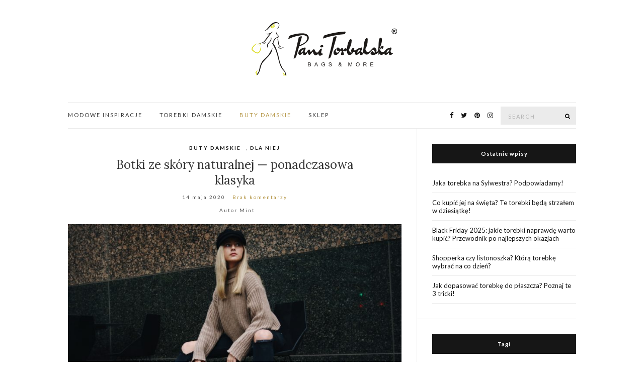

--- FILE ---
content_type: text/html; charset=UTF-8
request_url: https://blog.panitorbalska.pl/botki-ze-skory-naturalnej-ponadczasowa-klasyka/
body_size: 8886
content:
<!doctype html>
<html lang="pl-PL">
<head>
	<meta charset="UTF-8">
	<meta name="viewport" content="width=device-width, initial-scale=1">
	
<meta name="google-site-verification" content="PEIaDLZakGK2gXCcjmEhPTjI6BZGQngikAKfvXePOSk" />
	<link rel="profile" href="http://gmpg.org/xfn/11">
	<link rel="pingback" href="https://blog.panitorbalska.pl/xmlrpc.php">

	<title>Botki ze skóry naturalnej — ponadczasowa klasyka &#8211; Blog Pani Torbalska &#8211; specjalistka od torebek damskich</title>
<link rel='dns-prefetch' href='//s.w.org' />
<link rel="alternate" type="application/rss+xml" title="Blog Pani Torbalska - specjalistka od torebek damskich &raquo; Kanał z wpisami" href="https://blog.panitorbalska.pl/feed/" />
		<script type="text/javascript">
			window._wpemojiSettings = {"baseUrl":"https:\/\/s.w.org\/images\/core\/emoji\/13.0.1\/72x72\/","ext":".png","svgUrl":"https:\/\/s.w.org\/images\/core\/emoji\/13.0.1\/svg\/","svgExt":".svg","source":{"concatemoji":"https:\/\/blog.panitorbalska.pl\/wp-includes\/js\/wp-emoji-release.min.js?ver=5.6.16"}};
			!function(e,a,t){var n,r,o,i=a.createElement("canvas"),p=i.getContext&&i.getContext("2d");function s(e,t){var a=String.fromCharCode;p.clearRect(0,0,i.width,i.height),p.fillText(a.apply(this,e),0,0);e=i.toDataURL();return p.clearRect(0,0,i.width,i.height),p.fillText(a.apply(this,t),0,0),e===i.toDataURL()}function c(e){var t=a.createElement("script");t.src=e,t.defer=t.type="text/javascript",a.getElementsByTagName("head")[0].appendChild(t)}for(o=Array("flag","emoji"),t.supports={everything:!0,everythingExceptFlag:!0},r=0;r<o.length;r++)t.supports[o[r]]=function(e){if(!p||!p.fillText)return!1;switch(p.textBaseline="top",p.font="600 32px Arial",e){case"flag":return s([127987,65039,8205,9895,65039],[127987,65039,8203,9895,65039])?!1:!s([55356,56826,55356,56819],[55356,56826,8203,55356,56819])&&!s([55356,57332,56128,56423,56128,56418,56128,56421,56128,56430,56128,56423,56128,56447],[55356,57332,8203,56128,56423,8203,56128,56418,8203,56128,56421,8203,56128,56430,8203,56128,56423,8203,56128,56447]);case"emoji":return!s([55357,56424,8205,55356,57212],[55357,56424,8203,55356,57212])}return!1}(o[r]),t.supports.everything=t.supports.everything&&t.supports[o[r]],"flag"!==o[r]&&(t.supports.everythingExceptFlag=t.supports.everythingExceptFlag&&t.supports[o[r]]);t.supports.everythingExceptFlag=t.supports.everythingExceptFlag&&!t.supports.flag,t.DOMReady=!1,t.readyCallback=function(){t.DOMReady=!0},t.supports.everything||(n=function(){t.readyCallback()},a.addEventListener?(a.addEventListener("DOMContentLoaded",n,!1),e.addEventListener("load",n,!1)):(e.attachEvent("onload",n),a.attachEvent("onreadystatechange",function(){"complete"===a.readyState&&t.readyCallback()})),(n=t.source||{}).concatemoji?c(n.concatemoji):n.wpemoji&&n.twemoji&&(c(n.twemoji),c(n.wpemoji)))}(window,document,window._wpemojiSettings);
		</script>
		<style type="text/css">
img.wp-smiley,
img.emoji {
	display: inline !important;
	border: none !important;
	box-shadow: none !important;
	height: 1em !important;
	width: 1em !important;
	margin: 0 .07em !important;
	vertical-align: -0.1em !important;
	background: none !important;
	padding: 0 !important;
}
</style>
	<link rel='stylesheet' id='wp-block-library-css'  href='https://blog.panitorbalska.pl/wp-includes/css/dist/block-library/style.min.css?ver=5.6.16' type='text/css' media='all' />
<link rel='stylesheet' id='ivory-search-styles-css'  href='https://blog.panitorbalska.pl/wp-content/plugins/add-search-to-menu/public/css/ivory-search.min.css?ver=4.5.11' type='text/css' media='all' />
<link rel='stylesheet' id='olsen-light-google-font-css'  href='//fonts.googleapis.com/css?family=Lora%3A400%2C700%2C400italic%2C700italic%7CLato%3A400%2C400italic%2C700%2C700italic&#038;ver=5.6.16' type='text/css' media='all' />
<link rel='stylesheet' id='font-awesome-css'  href='https://maxcdn.bootstrapcdn.com/font-awesome/4.7.0/css/font-awesome.min.css?ver=2.48' type='text/css' media='all' />
<link rel='stylesheet' id='simple-lightbox-css'  href='https://blog.panitorbalska.pl/wp-content/themes/olsen-light/vendor/simple-lightbox/simple-lightbox.min.css?ver=2.7.0' type='text/css' media='all' />
<link rel='stylesheet' id='tiny-slider-css'  href='https://blog.panitorbalska.pl/wp-content/themes/olsen-light/vendor/tiny-slider/tiny-slider.min.css?ver=2.9.3' type='text/css' media='all' />
<link rel='stylesheet' id='olsen-light-simple-lightbox-theme-css'  href='https://blog.panitorbalska.pl/wp-content/themes/olsen-light/css/simple-lightbox-theme.min.css?ver=1.6.1' type='text/css' media='all' />
<link rel='stylesheet' id='olsen-light-style-css'  href='https://blog.panitorbalska.pl/wp-content/themes/olsen-light/style.css?ver=1.6.1' type='text/css' media='all' />
<script type='text/javascript' src='https://blog.panitorbalska.pl/wp-includes/js/jquery/jquery.min.js?ver=3.5.1' id='jquery-core-js'></script>
<script type='text/javascript' src='https://blog.panitorbalska.pl/wp-includes/js/jquery/jquery-migrate.min.js?ver=3.3.2' id='jquery-migrate-js'></script>
<link rel="https://api.w.org/" href="https://blog.panitorbalska.pl/wp-json/" /><link rel="alternate" type="application/json" href="https://blog.panitorbalska.pl/wp-json/wp/v2/posts/879" /><link rel="EditURI" type="application/rsd+xml" title="RSD" href="https://blog.panitorbalska.pl/xmlrpc.php?rsd" />
<link rel="wlwmanifest" type="application/wlwmanifest+xml" href="https://blog.panitorbalska.pl/wp-includes/wlwmanifest.xml" /> 
<link rel="canonical" href="https://blog.panitorbalska.pl/botki-ze-skory-naturalnej-ponadczasowa-klasyka/" />
<link rel='shortlink' href='https://blog.panitorbalska.pl/?p=879' />
<link rel="alternate" type="application/json+oembed" href="https://blog.panitorbalska.pl/wp-json/oembed/1.0/embed?url=https%3A%2F%2Fblog.panitorbalska.pl%2Fbotki-ze-skory-naturalnej-ponadczasowa-klasyka%2F" />
<link rel="alternate" type="text/xml+oembed" href="https://blog.panitorbalska.pl/wp-json/oembed/1.0/embed?url=https%3A%2F%2Fblog.panitorbalska.pl%2Fbotki-ze-skory-naturalnej-ponadczasowa-klasyka%2F&#038;format=xml" />
<style type="text/css"></style><link rel="icon" href="https://blog.panitorbalska.pl/wp-content/uploads/2021/02/cropped-favicon-32x32.png" sizes="32x32" />
<link rel="icon" href="https://blog.panitorbalska.pl/wp-content/uploads/2021/02/cropped-favicon-192x192.png" sizes="192x192" />
<link rel="apple-touch-icon" href="https://blog.panitorbalska.pl/wp-content/uploads/2021/02/cropped-favicon-180x180.png" />
<meta name="msapplication-TileImage" content="https://blog.panitorbalska.pl/wp-content/uploads/2021/02/cropped-favicon-270x270.png" />
</head>
<body class="post-template-default single single-post postid-879 single-format-standard olsen-light" itemscope="itemscope" itemtype="http://schema.org/WebPage">
<div><a class="skip-link sr-only sr-only-focusable" href="#site-content">Skip to the content</a></div>

<div id="page">

	
	<div class="container">
		<div class="row">
			<div class="col-12">

				<header id="masthead" class="site-header group" role="banner" itemscope="itemscope" itemtype="http://schema.org/Organization">

					<div class="site-logo">
						<div itemprop="name">
							<a itemprop="url" href="https://blog.panitorbalska.pl" data-wpel-link="internal">
																	<img itemprop="logo"
									     src="https://blog.panitorbalska.pl/wp-content/uploads/2021/02/11e30d9e085ec62407a1f1f9aa746834.png"
									     alt="Blog Pani Torbalska - specjalistka od torebek damskich"/>
															</a>
						</div>

											</div><!-- /site-logo -->

					<div class="site-bar group">
						<nav class="nav" role="navigation" itemscope="itemscope" itemtype="http://schema.org/SiteNavigationElement">
							<ul id="menu-menu-glowne" class="navigation"><li id="menu-item-15" class="menu-item menu-item-type-taxonomy menu-item-object-category menu-item-15"><a href="https://blog.panitorbalska.pl/c/modowe-inspiracje/" data-wpel-link="internal">MODOWE INSPIRACJE</a></li>
<li id="menu-item-16" class="menu-item menu-item-type-taxonomy menu-item-object-category menu-item-16"><a href="https://blog.panitorbalska.pl/c/torebki-damskie/" data-wpel-link="internal">TOREBKI DAMSKIE</a></li>
<li id="menu-item-17" class="menu-item menu-item-type-taxonomy menu-item-object-category current-post-ancestor current-menu-parent current-post-parent menu-item-17"><a href="https://blog.panitorbalska.pl/c/buty-damskie/" data-wpel-link="internal">BUTY DAMSKIE</a></li>
<li id="menu-item-14" class="menu-item menu-item-type-custom menu-item-object-custom menu-item-14"><a href="https://panitorbalska.pl/" data-wpel-link="exclude">SKLEP</a></li>
</ul>
							<a class="mobile-nav-trigger" href="#mobilemenu"><i class="fa fa-navicon"></i> Menu</a>
						</nav>
												<div id="mobilemenu"></div>

						
							<div class="site-tools has-search">
								<form action="https://blog.panitorbalska.pl/" class="searchform" method="get" role="search">
	<div>
		<label class="screen-reader-text">Search for:</label>
		<input type="text" placeholder="Search" name="s" value="">
		<button class="searchsubmit" type="submit"><i class="fa fa-search"></i><span class="screen-reader-text">Search</span></button>
	</div>
</form>
										<ul class="socials">
			<li><a href="https://www.facebook.com/panitorbalska?_rdc=1&#038;_rdr" target="_blank" data-wpel-link="external" rel="nofollow external noopener noreferrer"><i class="fa fa-facebook"></i></a></li><li><a href="https://twitter.com/panitorbalska" target="_blank" data-wpel-link="external" rel="nofollow external noopener noreferrer"><i class="fa fa-twitter"></i></a></li><li><a href="https://pl.pinterest.com/panitorbalska/" target="_blank" data-wpel-link="external" rel="nofollow external noopener noreferrer"><i class="fa fa-pinterest"></i></a></li><li><a href="https://www.instagram.com/panitorbalska/" target="_blank" data-wpel-link="external" rel="nofollow external noopener noreferrer"><i class="fa fa-instagram"></i></a></li>					</ul>
		
							</div><!-- /site-tools -->
					</div><!-- /site-bar -->

				</header>

				
				<div id="site-content">

<div class="row">

	<div class="col-lg-8 col-12">
		<main id="content" role="main" itemprop="mainContentOfPage" itemscope="itemscope" itemtype="http://schema.org/Blog">
			<div class="row">
				<div class="col-12">

											<article id="entry-879" class="entry post-879 post type-post status-publish format-standard has-post-thumbnail hentry category-buty-damskie category-dla-niej" itemscope="itemscope" itemtype="http://schema.org/BlogPosting" itemprop="blogPost">

							<div class="entry-meta entry-meta-top">
								<p class="entry-categories">
									<a href="https://blog.panitorbalska.pl/c/buty-damskie/" rel="category tag" data-wpel-link="internal">BUTY DAMSKIE</a>, <a href="https://blog.panitorbalska.pl/c/dla-niej/" rel="category tag" data-wpel-link="internal">DLA NIEJ</a>								</p>
							</div>

							<h1 class="entry-title" itemprop="headline">
								Botki ze skóry naturalnej — ponadczasowa klasyka							</h1>

							<div class="entry-meta entry-meta-bottom">
								<time class="entry-date" itemprop="datePublished" datetime="2020-05-14T08:36:34+02:00">14 maja 2020</time>

								<a href="https://blog.panitorbalska.pl/botki-ze-skory-naturalnej-ponadczasowa-klasyka/#respond" class="entry-comments-no ">Brak komentarzy</a>
							</div>
							<div class="entry-meta entry-meta-bottom">
																<div class="entry-comments-no ">Autor Mint </div>
							</div>

															<div class="entry-featured">
									<a class="ci-lightbox" href="https://blog.panitorbalska.pl/wp-content/uploads/2020/05/danny-g-up0dQOXzho8-unsplash-1024x681.jpg" data-wpel-link="internal">
										<img width="708" height="471" src="https://blog.panitorbalska.pl/wp-content/uploads/2020/05/danny-g-up0dQOXzho8-unsplash.jpg" class="attachment-post-thumbnail size-post-thumbnail wp-post-image" alt="" loading="lazy" itemprop="image" srcset="https://blog.panitorbalska.pl/wp-content/uploads/2020/05/danny-g-up0dQOXzho8-unsplash.jpg 5897w, https://blog.panitorbalska.pl/wp-content/uploads/2020/05/danny-g-up0dQOXzho8-unsplash-300x199.jpg 300w, https://blog.panitorbalska.pl/wp-content/uploads/2020/05/danny-g-up0dQOXzho8-unsplash-768x511.jpg 768w, https://blog.panitorbalska.pl/wp-content/uploads/2020/05/danny-g-up0dQOXzho8-unsplash-1024x681.jpg 1024w" sizes="(max-width: 708px) 100vw, 708px" />									</a>
								</div>
							

							<div class="entry-content" itemprop="text">
								
<p>Botki damskie to wyjątkowo uniwersalny rodzaj obuwia, pasujący do wielu stylizacji i różnych okoliczności. Modele wykonane z wysokiej jakości skóry naturalnej wyróżniają się imponującą trwałością, komfortem noszenia i atrakcyjnym wyglądem. Zobacz, jakie botki warto mieć w swojej szafie!</p>



<span id="more-879"></span>



<h4>Uniwersalne sztyblety i workery 
</h4>



<p><strong>Trudno o
bardziej uniwersalne obuwie na jesień czy wiosnę niż klasyczne
sztyblety.</strong> Jeśli chodzi o tego rodzaju <strong>botki
damskie, skóra naturalna</strong> okazuje się
perfekcyjnym surowcem, świetnie dopasowanym do kapryśnej jesiennej
czy wiosennej aury. Sztyblety z charakterystyczną gumką po bokach
wyglądają idealnie zarówno z jeansami, jak i ze zwiewną sukienką
czy elegancką spódnicą lub płaszczem. 
</p>



<p><strong>Sznurowane
botki typu workery, wykonane z naturalnej skóry licowej lub zamszu,
to kolejna ponadczasowa propozycja. </strong>To opcja
dla wielbicielek klasycznych i minimalistycznych stylizacji, na co
dzień stawiających przede wszystkim na komfort. <strong>Jeśli
cenisz sobie rockowy styl bądź lubisz podkreślić swój niepokorny
charakter, postaw na botki motocyklowe z charakterystycznym paskiem i
klamrami, albo kultowe kowbojki. </strong>
</p>



<h4>Eleganckie botki skórzane na obcasie</h4>



<p>Eleganckie
botki skórzane to najlepszy dowód na to, że o każdej porze roku
możesz wyglądać zjawiskowo. Nie musisz wybierać między szykiem a
komfortem — wysokiej jakości skóra dobrze zabezpieczy Cię przed
chłodem, a jednocześnie zagwarantuje piękny wygląd butów. 
</p>



<p><strong>Zdecyduj
się na botki z subtelnego naturalnego zamszu na wysokim obcasie, z
wysoką cholewą wykończoną uroczym paskiem.</strong>
Ozdobne przeszycia i modne kolory to prosty sposób na stylizację, w
której poczujesz się atrakcyjna i pewna siebie. Nie czujesz się
komfortowo na wysokim obcasie? Wybierz wygodne botki na wysokiej
koturnie, stanowiące w tej sytuacji idealny kompromis. Możesz też
zdecydować się na model z cholewą do kostki, wyjątkowo
uniwersalny i pasujący do wielu stylizacji.</p>



<h4>Śniegowce ze skóry naturalnej</h4>



<p><strong>Marzą Ci
się doskonale chroniące przed chłodem <a href="https://panitorbalska.pl/c/350/botki-damskie-obuwie-damskie.html" data-wpel-link="exclude">botki
damskie? Skóra naturalna</a> sprawdza się doskonale w przypadku
ciepłych śniegowców, często ozdobionych i dodatkowo ocieplonych
futerkiem. </strong>Dlaczego warto sięgnąć po takie
modele?</p>



<ul><li>Skóra
	naturalna zapewnia skuteczną ochronę przed chłodem i wilgocią,
	jednocześnie pozwalając „oddychać” stopom.
	</li><li>Śniegowce
	posiadają podeszwę przystosowaną do poruszania się po śniegu
	lub śliskiej powierzchni, z odpowiednim bieżnikiem, zapewniającym
	wygodę i bezpieczeństwo.
	</li><li>Naturalne
	futro z jenota czy królika to perfekcyjne ocieplenie, a
	jednocześnie piękna ozdoba, nadająca obuwiu niepowtarzalny
	charakter. 
	
</li></ul>



<h4>Dlaczego warto wybrać skórę naturalną?</h4>



<p><strong>Poszukując
odpowiednich botków damskich, warto rozważyć zakup obuwia
wykonanego ze skóry naturalnej. Jakie zalety ma ten materiał?</strong></p>



<ul><li>Trwałość
	— takie obuwie posłuży Ci  długo, nie tracąc swoich
	właściwości. Skóra naturalna jest odporna na zniszczenia,
	pękanie czy kruszenie.
	</li><li>Komfort
	stóp — skóra naturalna przepuszcza powietrze, dzięki czemu
	stopy oddychają. Jest miękka i dopasowuje się do stóp.
	</li><li>Atrakcyjny
	wygląd — skóra naturalna to ponadczasowy materiał, który nigdy
	nie wychodzi z mody i zawsze prezentuje się pięknie.
</li></ul>
															</div>

							<div class="entry-tags">
															</div>

							<div class="entry-utils group">
									<ul class="socials">
				<li><a href="https://www.facebook.com/sharer.php?u=https://blog.panitorbalska.pl/botki-ze-skory-naturalnej-ponadczasowa-klasyka/" target="_blank" class="social-icon" data-wpel-link="exclude"><i class="fa fa-facebook"></i></a></li>
		<li><a href="https://twitter.com/share?url=https://blog.panitorbalska.pl/botki-ze-skory-naturalnej-ponadczasowa-klasyka/" target="_blank" class="social-icon" data-wpel-link="exclude"><i class="fa fa-twitter"></i></a></li>
		<li><a href="https://www.linkedin.com/shareArticle?mini=true&#038;url=https%3A%2F%2Fblog.panitorbalska.pl%2Fbotki-ze-skory-naturalnej-ponadczasowa-klasyka%2F" target="_blank" class="social-icon" data-wpel-link="exclude"><i class="fa fa-linkedin"></i></a></li>
					<li><a href="https://pinterest.com/pin/create/bookmarklet/?url=https://blog.panitorbalska.pl/botki-ze-skory-naturalnej-ponadczasowa-klasyka/&#038;description=Botki%20ze%20skóry%20naturalnej%20—%20ponadczasowa%20klasyka&#038;media=https://blog.panitorbalska.pl/wp-content/uploads/2020/05/danny-g-up0dQOXzho8-unsplash-1024x681.jpg" target="_blank" class="social-icon" data-wpel-link="exclude"><i class="fa fa-pinterest"></i></a></li>
			</ul>
							</div>

							<div id="paging" class="group">
																									<a href="https://blog.panitorbalska.pl/botki-dzieki-ktorym-wyroznisz-sie-z-tlumu/" class="paging-standard paging-older" data-wpel-link="internal">Previous Post</a>
																									<a href="https://blog.panitorbalska.pl/paryski-styl-poznaj-4-sekrety-francuzek/" class="paging-standard paging-newer" data-wpel-link="internal">Next Post</a>
															</div>

								<div class="entry-related">
					<h4>You may also like</h4>
		
		<div class="row">
							<div class="col-md-4 col-12">
					<article class="entry post-1980 post type-post status-publish format-standard has-post-thumbnail hentry category-dla-niej category-modowe-inspiracje">
	<div class="entry-meta">
		<time class="entry-date" datetime="2021-09-08T08:47:50+02:00">8 września 2021</time>
	</div>
	<div class="entry-featured">
		<a href="https://blog.panitorbalska.pl/jaka-torebka-pasuje-do-butow-sportowych-idealne-dodatki-do-adidasow/" data-wpel-link="internal">
			<img width="700" height="471" src="https://blog.panitorbalska.pl/wp-content/uploads/2021/09/f0dfdd5743685739fd95fac46beb6129-700x471.jpg" class="attachment-post-thumbnail size-post-thumbnail wp-post-image" alt="" loading="lazy" />		</a>
	</div>
	<h4 class="entry-title"><a href="https://blog.panitorbalska.pl/jaka-torebka-pasuje-do-butow-sportowych-idealne-dodatki-do-adidasow/" data-wpel-link="internal">Jaka torebka pasuje do butów sportowych? Idealne dodatki do adidasów</a></h4>
</article>
				</div>
							<div class="col-md-4 col-12">
					<article class="entry post-1952 post type-post status-publish format-standard has-post-thumbnail hentry category-dla-niej category-torebki-damskie tag-kuferek tag-promocje tag-shopper-bag tag-sklep-internetowy-pani-torbalska tag-skorzana-torebka">
	<div class="entry-meta">
		<time class="entry-date" datetime="2021-08-26T13:41:00+02:00">26 sierpnia 2021</time>
	</div>
	<div class="entry-featured">
		<a href="https://blog.panitorbalska.pl/niesamowite-promocje-w-sklepie-pani-torbalska/" data-wpel-link="internal">
			<img width="720" height="471" src="https://blog.panitorbalska.pl/wp-content/uploads/2021/08/artem-beliaikin-Z6xSS3yD1PE-unsplash-720x471.jpg" class="attachment-post-thumbnail size-post-thumbnail wp-post-image" alt="" loading="lazy" />		</a>
	</div>
	<h4 class="entry-title"><a href="https://blog.panitorbalska.pl/niesamowite-promocje-w-sklepie-pani-torbalska/" data-wpel-link="internal">Niesamowite promocje w sklepie Pani Torbalska</a></h4>
</article>
				</div>
							<div class="col-md-4 col-12">
					<article class="entry post-761 post type-post status-publish format-standard has-post-thumbnail hentry category-dla-niej category-modowe-inspiracje category-torebki-damskie">
	<div class="entry-meta">
		<time class="entry-date" datetime="2020-04-03T08:46:44+02:00">3 kwietnia 2020</time>
	</div>
	<div class="entry-featured">
		<a href="https://blog.panitorbalska.pl/wiosna-czas-na-kolor/" data-wpel-link="internal">
			<img width="471" height="471" src="https://blog.panitorbalska.pl/wp-content/uploads/2020/03/five-assorted-balloons-772478.jpg" class="attachment-post-thumbnail size-post-thumbnail wp-post-image" alt="" loading="lazy" srcset="https://blog.panitorbalska.pl/wp-content/uploads/2020/03/five-assorted-balloons-772478.jpg 3072w, https://blog.panitorbalska.pl/wp-content/uploads/2020/03/five-assorted-balloons-772478-150x150.jpg 150w, https://blog.panitorbalska.pl/wp-content/uploads/2020/03/five-assorted-balloons-772478-300x300.jpg 300w, https://blog.panitorbalska.pl/wp-content/uploads/2020/03/five-assorted-balloons-772478-768x768.jpg 768w, https://blog.panitorbalska.pl/wp-content/uploads/2020/03/five-assorted-balloons-772478-1024x1024.jpg 1024w" sizes="(max-width: 471px) 100vw, 471px" />		</a>
	</div>
	<h4 class="entry-title"><a href="https://blog.panitorbalska.pl/wiosna-czas-na-kolor/" data-wpel-link="internal">Wiosna? Czas na kolor!</a></h4>
</article>
				</div>
								</div>
	</div>

							
						</article>
									</div>
			</div>
		</main>
	</div>

	<div class="col-lg-4 col-12">
		<div class="sidebar sidebar-right" role="complementary" itemtype="http://schema.org/WPSideBar" itemscope="itemscope">
	
		<aside id="recent-posts-3" class="widget group widget_recent_entries">
		<h3 class="widget-title">Ostatnie wpisy</h3>
		<ul>
											<li>
					<a href="https://blog.panitorbalska.pl/jaka-torebka-na-sylwestra-podpowiadamy/" data-wpel-link="internal">Jaka torebka na Sylwestra? Podpowiadamy!</a>
									</li>
											<li>
					<a href="https://blog.panitorbalska.pl/co-kupic-jej-na-swieta-te-torebki-beda-strzalem-w-dziesiatke/" data-wpel-link="internal">Co kupić jej na święta? Te torebki będą strzałem w dziesiątkę!</a>
									</li>
											<li>
					<a href="https://blog.panitorbalska.pl/black-friday-2025-jakie-torebki-naprawde-warto-kupic-przewodnik-po-najlepszych-okazjach/" data-wpel-link="internal">Black Friday 2025: jakie torebki naprawdę warto kupić? Przewodnik po najlepszych okazjach</a>
									</li>
											<li>
					<a href="https://blog.panitorbalska.pl/shopperka-czy-listonoszka-ktora-torebke-wybrac-na-co-dzien/" data-wpel-link="internal">Shopperka czy listonoszka? Którą torebkę wybrać na co dzień?</a>
									</li>
											<li>
					<a href="https://blog.panitorbalska.pl/jak-dopasowac-torebke-do-plaszcza-poznaj-te-3-tricki/" data-wpel-link="internal">Jak dopasować torebkę do płaszcza? Poznaj te 3 tricki!</a>
									</li>
					</ul>

		</aside><aside id="tag_cloud-2" class="widget group widget_tag_cloud"><h3 class="widget-title">Tagi</h3><div class="tagcloud"><a href="https://blog.panitorbalska.pl/tag/bagaz/" class="tag-cloud-link tag-link-83 tag-link-position-1" style="font-size: 9.575pt;" aria-label="bagaż (2 elementy)" data-wpel-link="internal">bagaż</a>
<a href="https://blog.panitorbalska.pl/tag/black-friday/" class="tag-cloud-link tag-link-119 tag-link-position-2" style="font-size: 12.8125pt;" aria-label="black friday (6 elementów)" data-wpel-link="internal">black friday</a>
<a href="https://blog.panitorbalska.pl/tag/botki-damskie/" class="tag-cloud-link tag-link-45 tag-link-position-3" style="font-size: 11.5pt;" aria-label="botki damskie (4 elementy)" data-wpel-link="internal">botki damskie</a>
<a href="https://blog.panitorbalska.pl/tag/brelok-pompon/" class="tag-cloud-link tag-link-167 tag-link-position-4" style="font-size: 8pt;" aria-label="brelok pompon (1 element)" data-wpel-link="internal">brelok pompon</a>
<a href="https://blog.panitorbalska.pl/tag/brazowa-torebka/" class="tag-cloud-link tag-link-133 tag-link-position-5" style="font-size: 8pt;" aria-label="brązowa torebka (1 element)" data-wpel-link="internal">brązowa torebka</a>
<a href="https://blog.panitorbalska.pl/tag/brazowe-torebki/" class="tag-cloud-link tag-link-129 tag-link-position-6" style="font-size: 8pt;" aria-label="brązowe torebki (1 element)" data-wpel-link="internal">brązowe torebki</a>
<a href="https://blog.panitorbalska.pl/tag/damskie-torebki/" class="tag-cloud-link tag-link-155 tag-link-position-7" style="font-size: 9.575pt;" aria-label="damskie torebki (2 elementy)" data-wpel-link="internal">damskie torebki</a>
<a href="https://blog.panitorbalska.pl/tag/kabinowki/" class="tag-cloud-link tag-link-89 tag-link-position-8" style="font-size: 9.575pt;" aria-label="kabinówki (2 elementy)" data-wpel-link="internal">kabinówki</a>
<a href="https://blog.panitorbalska.pl/tag/listonoszki/" class="tag-cloud-link tag-link-793 tag-link-position-9" style="font-size: 8pt;" aria-label="listonoszki (1 element)" data-wpel-link="internal">listonoszki</a>
<a href="https://blog.panitorbalska.pl/tag/listonoszki-vittoria-gotti/" class="tag-cloud-link tag-link-97 tag-link-position-10" style="font-size: 10.625pt;" aria-label="listonoszki vittoria gotti (3 elementy)" data-wpel-link="internal">listonoszki vittoria gotti</a>
<a href="https://blog.panitorbalska.pl/tag/modne-obuwie/" class="tag-cloud-link tag-link-125 tag-link-position-11" style="font-size: 8pt;" aria-label="modne obuwie (1 element)" data-wpel-link="internal">modne obuwie</a>
<a href="https://blog.panitorbalska.pl/tag/modne-torebki/" class="tag-cloud-link tag-link-79 tag-link-position-12" style="font-size: 12.8125pt;" aria-label="modne torebki (6 elementów)" data-wpel-link="internal">modne torebki</a>
<a href="https://blog.panitorbalska.pl/tag/pani-torbalska/" class="tag-cloud-link tag-link-69 tag-link-position-13" style="font-size: 15.7pt;" aria-label="Pani torbalska (14 elementów)" data-wpel-link="internal">Pani torbalska</a>
<a href="https://blog.panitorbalska.pl/tag/panitorbalska/" class="tag-cloud-link tag-link-10 tag-link-position-14" style="font-size: 18.325pt;" aria-label="panitorbalska (29 elementów)" data-wpel-link="internal">panitorbalska</a>
<a href="https://blog.panitorbalska.pl/tag/panitorbalska-kody-rabatowe/" class="tag-cloud-link tag-link-123 tag-link-position-15" style="font-size: 9.575pt;" aria-label="panitorbalska kody rabatowe (2 elementy)" data-wpel-link="internal">panitorbalska kody rabatowe</a>
<a href="https://blog.panitorbalska.pl/tag/pastelowe-listonoszki/" class="tag-cloud-link tag-link-11 tag-link-position-16" style="font-size: 9.575pt;" aria-label="pastelowe listonoszki (2 elementy)" data-wpel-link="internal">pastelowe listonoszki</a>
<a href="https://blog.panitorbalska.pl/tag/pastelowe-torebki/" class="tag-cloud-link tag-link-8 tag-link-position-17" style="font-size: 11.5pt;" aria-label="pastelowe torebki (4 elementy)" data-wpel-link="internal">pastelowe torebki</a>
<a href="https://blog.panitorbalska.pl/tag/portfele-damskie/" class="tag-cloud-link tag-link-111 tag-link-position-18" style="font-size: 10.625pt;" aria-label="portfele damskie (3 elementy)" data-wpel-link="internal">portfele damskie</a>
<a href="https://blog.panitorbalska.pl/tag/portfele-meskie/" class="tag-cloud-link tag-link-113 tag-link-position-19" style="font-size: 9.575pt;" aria-label="portfele męskie (2 elementy)" data-wpel-link="internal">portfele męskie</a>
<a href="https://blog.panitorbalska.pl/tag/portfele-pierre-cardin/" class="tag-cloud-link tag-link-115 tag-link-position-20" style="font-size: 9.575pt;" aria-label="portfele pierre cardin (2 elementy)" data-wpel-link="internal">portfele pierre cardin</a>
<a href="https://blog.panitorbalska.pl/tag/portfele-skorzane/" class="tag-cloud-link tag-link-14 tag-link-position-21" style="font-size: 10.625pt;" aria-label="portfele skórzane (3 elementy)" data-wpel-link="internal">portfele skórzane</a>
<a href="https://blog.panitorbalska.pl/tag/portfel-meski/" class="tag-cloud-link tag-link-149 tag-link-position-22" style="font-size: 9.575pt;" aria-label="portfel męski (2 elementy)" data-wpel-link="internal">portfel męski</a>
<a href="https://blog.panitorbalska.pl/tag/prezent-dla-niego/" class="tag-cloud-link tag-link-145 tag-link-position-23" style="font-size: 9.575pt;" aria-label="prezent dla niego (2 elementy)" data-wpel-link="internal">prezent dla niego</a>
<a href="https://blog.panitorbalska.pl/tag/prezent-dla-niej/" class="tag-cloud-link tag-link-157 tag-link-position-24" style="font-size: 9.575pt;" aria-label="prezent dla niej (2 elementy)" data-wpel-link="internal">prezent dla niej</a>
<a href="https://blog.panitorbalska.pl/tag/prezenty-dla-niego/" class="tag-cloud-link tag-link-147 tag-link-position-25" style="font-size: 9.575pt;" aria-label="prezenty dla niego (2 elementy)" data-wpel-link="internal">prezenty dla niego</a>
<a href="https://blog.panitorbalska.pl/tag/prezenty-dla-niej/" class="tag-cloud-link tag-link-159 tag-link-position-26" style="font-size: 13.6875pt;" aria-label="prezenty dla niej (8 elementów)" data-wpel-link="internal">prezenty dla niej</a>
<a href="https://blog.panitorbalska.pl/tag/ruda-torebka/" class="tag-cloud-link tag-link-131 tag-link-position-27" style="font-size: 10.625pt;" aria-label="ruda torebka (3 elementy)" data-wpel-link="internal">ruda torebka</a>
<a href="https://blog.panitorbalska.pl/tag/rude-torebki/" class="tag-cloud-link tag-link-127 tag-link-position-28" style="font-size: 8pt;" aria-label="rude torebki (1 element)" data-wpel-link="internal">rude torebki</a>
<a href="https://blog.panitorbalska.pl/tag/shopperki/" class="tag-cloud-link tag-link-73 tag-link-position-29" style="font-size: 9.575pt;" aria-label="shopperki (2 elementy)" data-wpel-link="internal">shopperki</a>
<a href="https://blog.panitorbalska.pl/tag/skorzana-aktowka/" class="tag-cloud-link tag-link-139 tag-link-position-30" style="font-size: 10.625pt;" aria-label="skórzana aktówka (3 elementy)" data-wpel-link="internal">skórzana aktówka</a>
<a href="https://blog.panitorbalska.pl/tag/skorzana-listonoszka/" class="tag-cloud-link tag-link-103 tag-link-position-31" style="font-size: 12.2pt;" aria-label="skórzana listonoszka (5 elementów)" data-wpel-link="internal">skórzana listonoszka</a>
<a href="https://blog.panitorbalska.pl/tag/skorzana-torba/" class="tag-cloud-link tag-link-141 tag-link-position-32" style="font-size: 8pt;" aria-label="skórzana torba (1 element)" data-wpel-link="internal">skórzana torba</a>
<a href="https://blog.panitorbalska.pl/tag/skorzane-aktowki/" class="tag-cloud-link tag-link-143 tag-link-position-33" style="font-size: 8pt;" aria-label="skórzane aktówki (1 element)" data-wpel-link="internal">skórzane aktówki</a>
<a href="https://blog.panitorbalska.pl/tag/skorzane-portfele/" class="tag-cloud-link tag-link-169 tag-link-position-34" style="font-size: 9.575pt;" aria-label="skórzane portfele (2 elementy)" data-wpel-link="internal">skórzane portfele</a>
<a href="https://blog.panitorbalska.pl/tag/skorzane-torebki/" class="tag-cloud-link tag-link-107 tag-link-position-35" style="font-size: 10.625pt;" aria-label="skórzane torebki (3 elementy)" data-wpel-link="internal">skórzane torebki</a>
<a href="https://blog.panitorbalska.pl/tag/torba-plazowa-pl/" class="tag-cloud-link tag-link-182 tag-link-position-36" style="font-size: 11.5pt;" aria-label="torba plażowa (4 elementy)" data-wpel-link="internal">torba plażowa</a>
<a href="https://blog.panitorbalska.pl/tag/torebki-damskie/" class="tag-cloud-link tag-link-17 tag-link-position-37" style="font-size: 22pt;" aria-label="torebki damskie (79 elementów)" data-wpel-link="internal">torebki damskie</a>
<a href="https://blog.panitorbalska.pl/tag/torebki-jesien-2018/" class="tag-cloud-link tag-link-15 tag-link-position-38" style="font-size: 9.575pt;" aria-label="torebki jesień 2018 (2 elementy)" data-wpel-link="internal">torebki jesień 2018</a>
<a href="https://blog.panitorbalska.pl/tag/torebki-promocje/" class="tag-cloud-link tag-link-117 tag-link-position-39" style="font-size: 12.2pt;" aria-label="torebki promocje (5 elementów)" data-wpel-link="internal">torebki promocje</a>
<a href="https://blog.panitorbalska.pl/tag/torebki-skorzane/" class="tag-cloud-link tag-link-13 tag-link-position-40" style="font-size: 17.8875pt;" aria-label="torebki skórzane (26 elementów)" data-wpel-link="internal">torebki skórzane</a>
<a href="https://blog.panitorbalska.pl/tag/torebki-wyprzedaze/" class="tag-cloud-link tag-link-121 tag-link-position-41" style="font-size: 12.2pt;" aria-label="torebki wyprzedaże (5 elementów)" data-wpel-link="internal">torebki wyprzedaże</a>
<a href="https://blog.panitorbalska.pl/tag/vittoria-gotti/" class="tag-cloud-link tag-link-95 tag-link-position-42" style="font-size: 9.575pt;" aria-label="vittoria gotti (2 elementy)" data-wpel-link="internal">vittoria gotti</a>
<a href="https://blog.panitorbalska.pl/tag/walizki/" class="tag-cloud-link tag-link-91 tag-link-position-43" style="font-size: 9.575pt;" aria-label="walizki (2 elementy)" data-wpel-link="internal">walizki</a>
<a href="https://blog.panitorbalska.pl/tag/wloskie-torebki/" class="tag-cloud-link tag-link-63 tag-link-position-44" style="font-size: 9.575pt;" aria-label="włoskie torebki (2 elementy)" data-wpel-link="internal">włoskie torebki</a>
<a href="https://blog.panitorbalska.pl/tag/zamszowe-torebki/" class="tag-cloud-link tag-link-99 tag-link-position-45" style="font-size: 9.575pt;" aria-label="zamszowe torebki (2 elementy)" data-wpel-link="internal">zamszowe torebki</a></div>
</aside></div><!-- /sidebar -->
	</div>

</div><!-- /row -->

				</div><!-- /site-content -->

				<footer id="footer">

					
					<div class="site-bar group">
						<nav class="nav">
							<ul class="navigation">
<li class="page_item page-item-1436"><a href="https://blog.panitorbalska.pl/instagram/" data-wpel-link="internal">Instagram</a></li>
<li class="page_item page-item-9"><a href="https://blog.panitorbalska.pl/kontkat/" data-wpel-link="internal">KONTKAT</a></li>
<li class="page_item page-item-4522"><a href="https://blog.panitorbalska.pl/torba-na-uczelnie-i-do-szkoly-jaka-wybrac-podpowiadamy/" data-wpel-link="internal">Torba na uczelnię i do szkoły – jaką wybrać? Podpowiadamy!</a></li>
</ul>
						</nav>

													<div class="site-tools">
										<ul class="socials">
			<li><a href="https://www.facebook.com/panitorbalska?_rdc=1&#038;_rdr" target="_blank" data-wpel-link="external" rel="nofollow external noopener noreferrer"><i class="fa fa-facebook"></i></a></li><li><a href="https://twitter.com/panitorbalska" target="_blank" data-wpel-link="external" rel="nofollow external noopener noreferrer"><i class="fa fa-twitter"></i></a></li><li><a href="https://pl.pinterest.com/panitorbalska/" target="_blank" data-wpel-link="external" rel="nofollow external noopener noreferrer"><i class="fa fa-pinterest"></i></a></li><li><a href="https://www.instagram.com/panitorbalska/" target="_blank" data-wpel-link="external" rel="nofollow external noopener noreferrer"><i class="fa fa-instagram"></i></a></li>					</ul>
									</div><!-- /site-tools -->
											</div><!-- /site-bar -->
					<div class="site-logo">
						<h3>
							<a href="https://blog.panitorbalska.pl" data-wpel-link="internal">
																	<img src="https://blog.panitorbalska.pl/wp-content/uploads/2021/02/11e30d9e085ec62407a1f1f9aa746834.png" alt="Blog Pani Torbalska - specjalistka od torebek damskich" />
															</a>
						</h3>

													<p class="tagline">
								<a href="https://www.cssigniter.com/themes/olsen-light/" title="Blogging theme for WordPress" data-wpel-link="external" rel="nofollow external noopener noreferrer">Olsen WordPress Theme</a> by <a href="https://www.cssigniter.com/" data-wpel-link="external" rel="nofollow external noopener noreferrer">CSSIgniter</a>							</p>
											</div><!-- /site-logo -->
				</footer><!-- /footer -->
			</div><!-- /col-md-12 -->
		</div><!-- /row -->
	</div><!-- /container -->
</div><!-- #page -->

<div class="navigation-mobile-wrap">
	<a href="#nav-dismiss" class="navigation-mobile-dismiss">
		Close Menu	</a>
	<ul class="navigation-mobile"></ul>
</div>

<script type='text/javascript' src='https://blog.panitorbalska.pl/wp-content/themes/olsen-light/vendor/simple-lightbox/simple-lightbox.min.js?ver=2.7.0' id='simple-lightbox-js'></script>
<script type='text/javascript' src='https://blog.panitorbalska.pl/wp-content/themes/olsen-light/vendor/tiny-slider/tiny-slider.min.js?ver=2.9.3' id='tiny-slider-js'></script>
<script type='text/javascript' src='https://blog.panitorbalska.pl/wp-content/themes/olsen-light/js/scripts.min.js?ver=1.6.1' id='olsen-light-front-scripts-js'></script>
<script type='text/javascript' id='ivory-search-scripts-js-extra'>
/* <![CDATA[ */
var IvorySearchVars = {"is_analytics_enabled":"1"};
/* ]]> */
</script>
<script type='text/javascript' src='https://blog.panitorbalska.pl/wp-content/plugins/add-search-to-menu/public/js/ivory-search.min.js?ver=4.5.11' id='ivory-search-scripts-js'></script>
<script type='text/javascript' src='https://blog.panitorbalska.pl/wp-includes/js/wp-embed.min.js?ver=5.6.16' id='wp-embed-js'></script>

</body>
</html>
